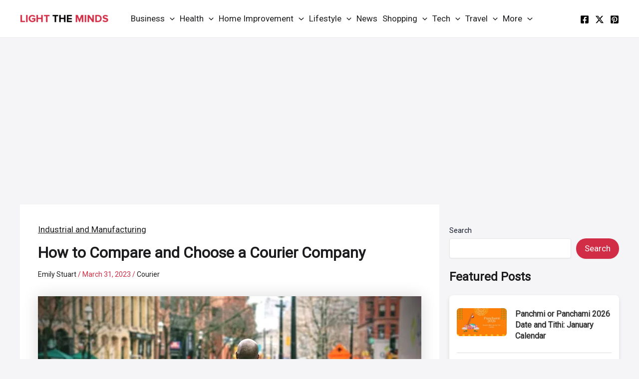

--- FILE ---
content_type: text/html; charset=utf-8
request_url: https://www.google.com/recaptcha/api2/aframe
body_size: 266
content:
<!DOCTYPE HTML><html><head><meta http-equiv="content-type" content="text/html; charset=UTF-8"></head><body><script nonce="VMXxa8gf9DbAs_iuDX_mIg">/** Anti-fraud and anti-abuse applications only. See google.com/recaptcha */ try{var clients={'sodar':'https://pagead2.googlesyndication.com/pagead/sodar?'};window.addEventListener("message",function(a){try{if(a.source===window.parent){var b=JSON.parse(a.data);var c=clients[b['id']];if(c){var d=document.createElement('img');d.src=c+b['params']+'&rc='+(localStorage.getItem("rc::a")?sessionStorage.getItem("rc::b"):"");window.document.body.appendChild(d);sessionStorage.setItem("rc::e",parseInt(sessionStorage.getItem("rc::e")||0)+1);localStorage.setItem("rc::h",'1768748601806');}}}catch(b){}});window.parent.postMessage("_grecaptcha_ready", "*");}catch(b){}</script></body></html>